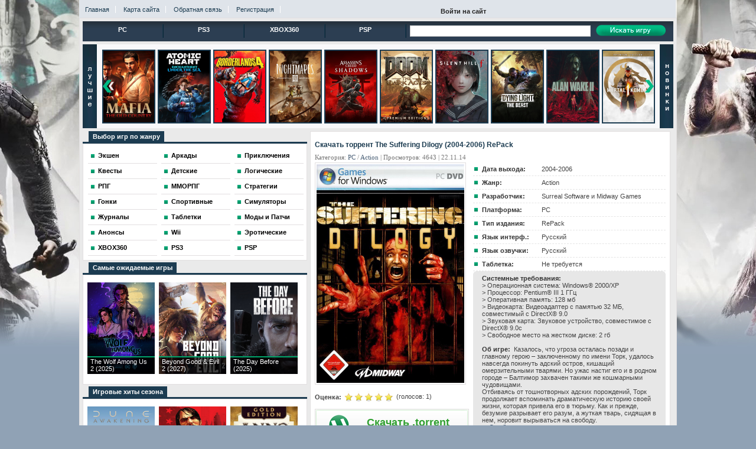

--- FILE ---
content_type: text/html; charset=WINDOWS-1251
request_url: https://kritka.su/pc/7365-the-suffering-dilogy-2004-2006-repack.html
body_size: 9375
content:
<!DOCTYPE html PUBLIC "-//W3C//DTD XHTML 1.0 Transitional//EN" "http://www.w3.org/TR/xhtml1/DTD/xhtml1-transitional.dtd">
<html xmlns="http://www.w3.org/1999/xhtml">
<head>
<meta http-equiv="Content-Type" content="text/html; charset=windows-1251" />
<title>Скачать The Suffering Dilogy (2004-2006) RePack торрент бесплатно</title>
<meta name="description" content="Казалось, что угроза осталась позади и главному герою – заключенному по имени Торк, удалось навсегда покинуть адский остров, кишащий омерзительными тварями. Но ужас настиг его и в родном гор" />

<meta name="generator" content="KRITKA.SU" />
<meta property="og:site_name" content="KRITKA - Скачать игры через торрент бесплатно на высокой скорости" />
<meta property="og:type" content="article" />
<meta property="og:title" content="The Suffering Dilogy (2004-2006) RePack" />
<meta property="og:url" content="https://kritka.su/pc/7365-the-suffering-dilogy-2004-2006-repack.html" />
<meta property="og:image" content="https://paypic.kz/allimage/11/40050-thumb.jpeg" />
<link rel="search" type="application/opensearchdescription+xml" href="https://kritka.su/engine/opensearch.php" title="KRITKA - Скачать игры через торрент бесплатно на высокой скорости" />
<script type="text/javascript" src="/engine/classes/min/index.php?charset=windows-1251&amp;g=general&amp;14"></script>
<link rel="shortcut icon" href="/templates/kritka/images/favicon.ico" />
<style type="text/css" media="all">@import url(/templates/kritka/css/style.css);</style>
<style type="text/css" media="all">@import url(/templates/kritka/css/engine.css);</style>
<script type="text/javascript" src="/templates/kritka/js/active.js"></script>
<script type="text/javascript" src="/templates/kritka/js/easing.js"></script>
<script type="text/javascript" src="/templates/kritka/js/jquery.galleryview-1.0.1-pack.js"></script>
<script type="text/javascript" src="/templates/kritka/js/jquery.sliderForDLE.min.js"></script>
<script type="text/javascript" src="/templates/kritka/js/jquery.mousewheel.min.js"></script>
<link rel="stylesheet" type="text/css" href="/templates/kritka/share/style-button.css"/>
<link rel="stylesheet" type="text/css" href="/templates/kritka/css/font-awesome.min.css"/>
<script type="text/javascript" src="/templates/kritka/share/share-button.js"></script>

</head>
<body id="bg">
<script type="text/javascript">
<!--
var dle_root       = '/';
var dle_admin      = '';
var dle_login_hash = '';
var dle_group      = 5;
var dle_skin       = 'kritka';
var dle_wysiwyg    = '0';
var quick_wysiwyg  = '0';
var dle_act_lang   = ["Да", "Нет", "Ввод", "Отмена", "Сохранить", "Удалить", "Загрузка. Пожалуйста, подождите..."];
var menu_short     = 'Быстрое редактирование';
var menu_full      = 'Полное редактирование';
var menu_profile   = 'Просмотр профиля';
var menu_send      = 'Отправить сообщение';
var menu_uedit     = 'Админцентр';
var dle_info       = 'Информация';
var dle_confirm    = 'Подтверждение';
var dle_prompt     = 'Ввод информации';
var dle_req_field  = 'Заполните все необходимые поля';
var dle_del_agree  = 'Вы действительно хотите удалить? Данное действие невозможно будет отменить';
var dle_spam_agree = 'Вы действительно хотите отметить пользователя как спамера? Это приведёт к удалению всех его комментариев';
var dle_complaint  = 'Укажите текст Вашей жалобы для администрации:';
var dle_big_text   = 'Выделен слишком большой участок текста.';
var dle_orfo_title = 'Укажите комментарий для администрации к найденной ошибке на странице';
var dle_p_send     = 'Отправить';
var dle_p_send_ok  = 'Уведомление успешно отправлено';
var dle_save_ok    = 'Изменения успешно сохранены. Обновить страницу?';
var dle_del_news   = 'Удалить статью';
var allow_dle_delete_news   = false;
//-->
</script>
<div class="topheader"><div class="header">
<div class="minimenu" style="padding-top:10px;">
<a href="/">Главная</a>
<a href="/sitemap/">Карта сайта</a>
<a href="/index.php?do=feedback">Обратная связь</a>
<a href="/index.php?do=register">Регистрация</a>
</div>


<div class="login-open">Войти на сайт</div>
<div class="login-block">
	<form method="post" action="" style="margin: 0; padding: 0;">
		Логин
		<div class="login-line">
			<input name="login_name" type="text" class="login-input-text" value="логин" onblur="if(this.value=='') this.value='логин';" onfocus="if(this.value=='логин') this.value='';" title="Ваше имя на сайте" />
		</div>
		Пароль
		<div class="login-line2">
			<input name="login_password" type="password" class="login-input-text" value="пароль" onblur="if(this.value=='') this.value='пароль';" onfocus="if(this.value=='пароль') this.value='';" title="Ваш пароль" />
		</div>
			<input onclick="submit();" type="image" class="enter" src="/templates/kritka/images/enter.png" value="вход" /><input name="login" type="hidden" id="login" value="submit" />
		<div class="login-links">
			<a href="https://kritka.su/index.php?do=register" title="регистрация на сайте">Регистрация</a> |
			<a href="https://kritka.su/index.php?do=lostpassword" title="Восстановить пароль">Забыли пароль?</a>
		</div>
	</form>
</div>

</div>
</div>
<div class="page">
<div class="menugor">
<a href="/pc/">PC</a><img src="/templates/kritka/images/menugor.png" alt="Игры на ПК" />
<a href="/playstation/ps3/">PS3</a><img src="/templates/kritka/images/menugor.png" alt="Игры для PS3" />
<a href="/consoles/xbox360/">XBOX360</a><img src="/templates/kritka/images/menugor.png" alt="Игры для XBOX360" />
<a href="/playstation/psp/">PSP</a><img src="/templates/kritka/images/menugor.png" alt="Игры для PSP" />
<div align="center" class="top_menu_space">
<form onsubmit="javascript: showBusyLayer()" method="post" action="">
<input type="hidden" name="do" value="search" /><input type="hidden" name="subaction" value="search" />
<input type="text" name="story" class="top_sea" /> <input type="image" onclick="submit();" value="Поиск" src="/templates/kritka/images/poisk.png" class="top_sea_button"/>
</form>    
</div>
</div> <div style="clear: both; height:5px;"></div>
<div class="nov" style="padding-left:31px; padding-right:31px">
<!-- 1767896299 --><script type="text/javascript"><!--
$(function(){
 $('#slider_kritka').sliderForDLE({scroll:1, visible:10, speed:600, interval:3, auto:true, vertical:false, course:'next', buttonNext:'sliderButtonNext', buttonPrev:'sliderButtonPrev',mousewheel:true}).show();
});
//--></script>
<div id="slider_kritka" style="position: relative; display:none;">
 <a href="#" class="sliderButtonNext"></a><a href="#" class="sliderButtonPrev"></a>
 <div class="sliderContent">
  <ul class="sliderElements" style="margin: 0px; padding: 0px; position: relative; list-style-type: none;">
   <li class="sliderElement rad3" style="width:86px; height:121px;"><a href="/pc/8660-stalker-2-heart-of-chornobyl-2024.html"><img src="/uploads/slider/kritka_8660.png" alt="S.T.A.L.K.E.R. 2: Heart of Chornobyl Ultimate Edition v.1.8.1 (2024)" title="S.T.A.L.K.E.R. 2: Heart of Chornobyl Ultimate Edition v.1.8.1 (2024)"></a></li><li class="sliderElement rad3" style="width:86px; height:121px;"><a href="/pc/8677-pc-battlefield-6-phantom-edition-2025-repack.html"><img src="/uploads/slider/kritka_8677.png" alt="Battlefield 6 Phantom Edition (2025) RePack" title="Battlefield 6 Phantom Edition (2025) RePack"></a></li><li class="sliderElement rad3" style="width:86px; height:121px;"><a href="/pc/8672-pc-mafia-the-old-country-2025.html"><img src="/uploads/slider/kritka_8672.png" alt="Mafia: The Old Country (2025)" title="Mafia: The Old Country (2025)"></a></li><li class="sliderElement rad3" style="width:86px; height:121px;"><a href="/pc/8558-new-atomic-heart-vse-dlc-2025.html"><img src="/uploads/slider/kritka_8558.png" alt="Atomic Heart + Все DLC (2025) RePack" title="Atomic Heart + Все DLC (2025) RePack"></a></li><li class="sliderElement rad3" style="width:86px; height:121px;"><a href="/pc/8673-pc-borderlands-4-super-deluxe-edition-2025-skachats.html"><img src="/uploads/slider/kritka_8673.png" alt="Borderlands 4 Super Deluxe Edition (2025)" title="Borderlands 4 Super Deluxe Edition (2025)"></a></li><li class="sliderElement rad3" style="width:86px; height:121px;"><a href="/pc/8676-igra-skachat-little-nightmares-iii-2025.html"><img src="/uploads/slider/kritka_8676.png" alt="Little Nightmares III (2025)" title="Little Nightmares III (2025)"></a></li><li class="sliderElement rad3" style="width:86px; height:121px;"><a href="/pc/8665-pc-igra-assassins-creed-shadows-2025.html"><img src="/uploads/slider/kritka_8665.png" alt="Assassin's Creed Shadows (2025)" title="Assassin's Creed Shadows (2025)"></a></li><li class="sliderElement rad3" style="width:86px; height:121px;"><a href="/pc/8667-doom-the-dark-ages-premium-edition-2025.html"><img src="/uploads/slider/kritka_8667.png" alt="DOOM: The Dark Ages Premium Edition (2025)" title="DOOM: The Dark Ages Premium Edition (2025)"></a></li><li class="sliderElement rad3" style="width:86px; height:121px;"><a href="/pc/8675-silent-hill-f-2025.html"><img src="/uploads/slider/kritka_8675.png" alt="Silent Hill f (2025)" title="Silent Hill f (2025)"></a></li><li class="sliderElement rad3" style="width:86px; height:121px;"><a href="/pc/8674-dying-light-the-beast-2025-repack.html"><img src="/uploads/slider/kritka_8674.png" alt="Dying Light: The Beast (2025) RePack" title="Dying Light: The Beast (2025) RePack"></a></li><li class="sliderElement rad3" style="width:86px; height:121px;"><a href="/pc/8598-igra-skachat-alan-wake-2-dlc-2023-repack.html"><img src="/uploads/slider/kritka_8598.png" alt="Alan Wake 2 + Все DLC (2023) RePack" title="Alan Wake 2 + Все DLC (2023) RePack"></a></li><li class="sliderElement rad3" style="width:86px; height:121px;"><a href="/pc/8579-pc-pk-mortal-kombat-1-premium-edition-2025.html"><img src="/uploads/slider/kritka_8579.png" alt="Mortal Kombat 1 Premium Edition (2023)" title="Mortal Kombat 1 Premium Edition (2023)"></a></li><li class="sliderElement rad3" style="width:86px; height:121px;"><a href="/pc/8582-na-pc-pk-cyberpunk-2077-phantom-liberty-v231-2025-gog.html"><img src="/uploads/slider/kritka_8582.png" alt="Cyberpunk 2077 + Phantom Liberty v.2.31 (2025)" title="Cyberpunk 2077 + Phantom Liberty v.2.31 (2025)"></a></li><li class="sliderElement rad3" style="width:86px; height:121px;"><a href="/pc/8671-pc-call-of-duty-black-ops-6-2025.html"><img src="/uploads/slider/kritka_8671.png" alt="Call of Duty: Black Ops 6 (2025)" title="Call of Duty: Black Ops 6 (2025)"></a></li><li class="sliderElement rad3" style="width:86px; height:121px;"><a href="/pc/8668-call-of-duty-modern-warfare-2-2022-repack.html"><img src="/uploads/slider/kritka_8668.png" alt="Call of Duty: Modern Warfare 2 (2022) RePack" title="Call of Duty: Modern Warfare 2 (2022) RePack"></a></li><li class="sliderElement rad3" style="width:86px; height:121px;"><a href="/pc/8666-the-elder-scrolls-iv-oblivion-remastered-2025.html"><img src="/uploads/slider/kritka_8666.png" alt="The Elder Scrolls IV: Oblivion Remastered (2025)" title="The Elder Scrolls IV: Oblivion Remastered (2025)"></a></li><li class="sliderElement rad3" style="width:86px; height:121px;"><a href="/pc/8662-pc-marvels-spider-mans-2-2025-repack-skachats.html"><img src="/uploads/slider/kritka_8662.png" alt="Marvel's Spider-Man 2 на ПК / PC (2025) RePack" title="Marvel's Spider-Man 2 на ПК / PC (2025) RePack"></a></li><li class="sliderElement rad3" style="width:86px; height:121px;"><a href="/pc/8658-pc-pk-god-of-war-ragnarok-dlc-2024-skachats.html"><img src="/uploads/slider/kritka_8658.png" alt="God of War Ragnarok на ПК / PC (2024)" title="God of War Ragnarok на ПК / PC (2024)"></a></li><li class="sliderElement rad3" style="width:86px; height:121px;"><a href="/pc/8654-star-wars-jedi-survivor-deluxe-edition-2023.html"><img src="/uploads/slider/kritka_8654.png" alt="Star Wars Jedi: Survivor Deluxe Edition (2023)" title="Star Wars Jedi: Survivor Deluxe Edition (2023)"></a></li><li class="sliderElement rad3" style="width:86px; height:121px;"><a href="/pc/8657-warhammer-40000-space-marine-2-ultra-edition-2024-repack.html"><img src="/uploads/slider/kritka_8657.png" alt="Warhammer 40,000: Space Marine 2 Ultra Edition (2024) RePack" title="Warhammer 40,000: Space Marine 2 Ultra Edition (2024) RePack"></a></li><li class="sliderElement rad3" style="width:86px; height:121px;"><a href="/pc/8653-ghost-of-tsushima-directors-cut-na-pk-pc-2024.html"><img src="/uploads/slider/kritka_8653.png" alt="Ghost of Tsushima DIRECTOR'S CUT на ПК / PC (2024)" title="Ghost of Tsushima DIRECTOR'S CUT на ПК / PC (2024)"></a></li><li class="sliderElement rad3" style="width:86px; height:121px;"><a href="/pc/8589-senuas-saga-hellblade-2-2024.html"><img src="/uploads/slider/kritka_8589.png" alt="Senua's Saga: Hellblade 2 (2024)" title="Senua's Saga: Hellblade 2 (2024)"></a></li><li class="sliderElement rad3" style="width:86px; height:121px;"><a href="/pc/8652-helldivers-2-2024.html"><img src="/uploads/slider/kritka_8652.png" alt="HELLDIVERS 2 (2024)" title="HELLDIVERS 2 (2024)"></a></li><li class="sliderElement rad3" style="width:86px; height:121px;"><a href="/pc/8580-lies-of-p-deluxe-edition-2023-repack.html"><img src="/uploads/slider/kritka_8580.png" alt="Lies of P Deluxe Edition (2023) RePack" title="Lies of P Deluxe Edition (2023) RePack"></a></li><li class="sliderElement rad3" style="width:86px; height:121px;"><a href="/pc/8506-hogwarts-legacy-2023-repack.html"><img src="/uploads/slider/kritka_8506.png" alt="Hogwarts Legacy (2023) RePack" title="Hogwarts Legacy (2023) RePack"></a></li><li class="sliderElement rad3" style="width:86px; height:121px;"><a href="/pc/8578-starfield-digital-premium-edition-2023-repack-torrentom.html"><img src="/uploads/slider/kritka_8578.png" alt="Starfield Digital Premium Edition (2023) RePack" title="Starfield Digital Premium Edition (2023) RePack"></a></li><li class="sliderElement rad3" style="width:86px; height:121px;"><a href="/pc/8569-pc-ratchet-clank-rift-apart-2023-repack-skachats.html"><img src="/uploads/slider/kritka_8569.png" alt="Ratchet & Clank: Rift Apart (2023) RePack" title="Ratchet & Clank: Rift Apart (2023) RePack"></a></li><li class="sliderElement rad3" style="width:86px; height:121px;"><a href="/pc/8567-dead-island-2-gold-edition-2023-repack.html"><img src="/uploads/slider/kritka_8567.png" alt="Dead Island 2 Gold Edition (2023) RePack" title="Dead Island 2 Gold Edition (2023) RePack"></a></li><li class="sliderElement rad3" style="width:86px; height:121px;"><a href="/pc/8485-pc-resident-evil-village-gold-2021-repack-skachat.html"><img src="/uploads/slider/kritka_8485.png" alt="Resident Evil Village (2021) RePack" title="Resident Evil Village (2021) RePack"></a></li><li class="sliderElement rad3" style="width:86px; height:121px;"><a href="/pc/8326-new-red-dead-redemption-2-2019-repack.html"><img src="/uploads/slider/kritka_8326.png" alt="Red Dead Redemption 2 на ПК / PC (2019) RePack" title="Red Dead Redemption 2 на ПК / PC (2019) RePack"></a></li>
  </ul>
 </div>
</div>
</div>
<div class="main">
<!--Левая колонка-->
<div class="leftkol">
<div class="colonka"><span>Выбор игр по жанру</span></div>
<div class="pola"><ul class="menus">
<li><a href="/pc/action/">Экшен</a></li>
<li><a href="/pc/arcade/">Аркады</a></li>
<li><a href="/pc/adventure/">Приключения</a></li>
<li><a href="/pc/quest/">Квесты</a></li>
<li><a href="/pc/games-for-children/">Детские</a></li>
<li><a href="/pc/logic-games/">Логические</a></li>
<li><a href="/pc/rpg/">РПГ</a></li>
<li><a href="/pc/mmorpg/">ММОРПГ</a></li>
<li><a href="/pc/strategy/">Стратегии</a></li>
<li><a href="/pc/racing/">Гонки</a></li>
<li><a href="/pc/sport/">Спортивные</a></li>
<li><a href="/pc/simulators/">Симуляторы</a></li>
<li><a href="/journals/">Журналы</a></li>
<li><a href="/cracks/">Таблетки</a></li>
<li><a href="/mods/">Моды и Патчи</a></li>
<li><a href="/announcements/">Анонсы</a></li>
<li><a href="/consoles/wii/">Wii</a></li>
<li><a href="/pc/erotic/">Эротические</a></li>
<li><a href="/consoles/xbox360/">XBOX360</a></li>
<li><a href="/playstation/ps3/">PS3</a></li>
<li><a href="/playstation/psp/">PSP</a></li>
</ul></div>

<div class="colonka"><span>Самые ожидаемые игры</span></div><div class="pola">
<div style="padding-top:5px;"><div class="box3"><a href="https://kritka.su/announcements/8606-the-wolf-among-us-2-2024.html" class="tip-bottom item" ><img width="114" height="155" src="https://kritka.su/uploads/posts/2023-10/1697830987_the-wolf-among-us-2.jpg" alt="The Wolf Among Us 2 (2025)" /><span class="tt opacity">The Wolf Among Us 2 (2025)</span></a><a href="https://kritka.su/announcements/8587-beyond-good-evil-2-2024.html" class="tip-bottom item" ><img width="114" height="155" src="https://kritka.su/uploads/posts/2023-10/1697157245_beyond-good-evil-2.jpg" alt="Beyond Good & Evil 2 (2027)" /><span class="tt opacity">Beyond Good & Evil 2 (2027)</span></a><a href="https://kritka.su/announcements/8510-the-day-before-2023.html" class="tip-bottom item" ><img width="114" height="155" src="https://kritka.su/uploads/posts/2021-09/1632308863_the-day-before.jpg" alt="The Day Before (2025)" /><span class="tt opacity">The Day Before (2025)</span></a></div></div>
</div>

<div class="colonka"><span>Игровые хиты сезона</span></div><div class="pola">
<div style="padding-top:5px;"><div class="box3"><a href="https://kritka.su/pc/8608-dune-awakening-2025.html" class="tip-bottom item" ><img width="114" height="155" src="https://kritka.su/uploads/posts/2023-10/1697831179_dune-awakening.jpg" alt="Dune: Awakening Deluxe Edition (2025)" /><span class="tt opacity">Dune: Awakening Deluxe Edition (2025)</span></a><a href="https://kritka.su/pc/8574-new-red-dead-redemption-2024-repack.html" class="tip-bottom item" ><img width="114" height="155" src="https://kritka.su/uploads/posts/2023-08/1692946081_red-dead-redemption.jpg" alt="Red Dead Redemption на ПК / PC (2024)" /><span class="tt opacity">Red Dead Redemption на ПК / PC (2024)</span></a><a href="https://kritka.su/pc/8685-pc-anno-117-pax-romana-gold-edition-2025.html" class="tip-bottom item" ><img width="114" height="155" src="https://kritka.su/uploads/posts/2025-11/1763021355_anno-117-pax-romana.jpg" alt="Anno 117: Pax Romana Gold Edition (2025)" /><span class="tt opacity">Anno 117: Pax Romana Gold Edition (2025)</span></a><a href="https://kritka.su/pc/8677-pc-battlefield-6-phantom-edition-2025-repack.html" class="tip-bottom item" ><img width="114" height="155" src="https://kritka.su/uploads/posts/2025-10/1760119933_battlefield-6-phantom-edition.jpg" alt="Battlefield 6 Phantom Edition (2025) RePack" /><span class="tt opacity">Battlefield 6 Phantom Edition (2025) RePack</span></a><a href="https://kritka.su/pc/8623-robocop-rogue-city-alex-murphy-edition-2023-repack.html" class="tip-bottom item" ><img width="114" height="155" src="https://kritka.su/uploads/posts/2023-11/1698840867_robocop-rogue-city-alex-murphy-edition.jpg" alt="RoboCop: Rogue City Alex Murphy Edition (2023) RePack" /><span class="tt opacity">RoboCop: Rogue City Alex Murphy Edition (2023) RePack</span></a><a href="https://kritka.su/pc/8670-call-of-duty-black-ops-4-2018.html" class="tip-bottom item" ><img width="114" height="155" src="https://kritka.su/uploads/posts/2025-05/1748277617_call-of-duty-black-ops-4.jpg" alt="Call of Duty: Black Ops 4 (2018)" /><span class="tt opacity">Call of Duty: Black Ops 4 (2018)</span></a></div></div></div>

<!--Вкладки Tabs-->
<div class="tabs-r">
<div class="one tabs"><span>Популярные игры</span><span>Архив и Опрос</span><span>О сайте</span></div><div class="pola">
<div class="cont bloc">
<div class="text panel"><ul class="top"><li><a href="https://kritka.su/pc/8660-stalker-2-heart-of-chornobyl-2024.html">S.T.A.L.K.E.R. 2: Heart of Chornobyl Ultimate Edition v.1.8.1 (2024)</a></li></ul><ul class="top"><li><a href="https://kritka.su/pc/8694-dead-space-remake-2023.html">Dead Space Remake (2023) RePack</a></li></ul><ul class="top"><li><a href="https://kritka.su/pc/8692-assetto-corsa-evo-2025.html">Assetto Corsa EVO v.0.4.1 (2025)</a></li></ul><div style="clear: both;"></div></div>
<div class="text panel"><div class="ta-mil"></div><div class="ta-mir"><script type="text/javascript">
<!--
function doVote( event ){

	if (event == 'vote') { DLEalert('Вы не можете принимать участие в голосованиях на сайте.', dle_info); return false;}
	var vote_check = $('#dle-vote input:radio[name=vote_check]:checked').val();

	ShowLoading('');

	$.get(dle_root + "engine/ajax/vote.php", { vote_id: "3", vote_action: event, vote_check: vote_check, vote_skin: dle_skin }, function(data){

		HideLoading('');

		$("#vote-layer").fadeOut(500, function() {
			$(this).html(data);
			$(this).fadeIn(500);
		});

	});
}
//-->
</script><div id='vote-layer'>
                              <!-- Voting question start -->
                           <strong> Как Вам наш сайт?</strong><br/>
                  
                                 <!-- Voting question end -->
                              <br />
                              <!-- Voting answers start -->
                              <form method="post" name="vote" action=''><div id="dle-vote"><div class="vote"><input id="vote_check0" name="vote_check" type="radio" checked="checked" value="0" /><label for="vote_check0"> Супер!</label></div><div class="vote"><input id="vote_check1" name="vote_check" type="radio"  value="1" /><label for="vote_check1"> Неплохой</label></div><div class="vote"><input id="vote_check2" name="vote_check" type="radio"  value="2" /><label for="vote_check2"> Устраивает ... но ...</label></div><div class="vote"><input id="vote_check3" name="vote_check" type="radio"  value="3" /><label for="vote_check3"> Встречал и получше</label></div><div class="vote"><input id="vote_check4" name="vote_check" type="radio"  value="4" /><label for="vote_check4"> Совсем не понравился</label></div></div>
                               <input type="hidden" name="vote_action" value="vote" />
							   <input type="hidden" name="vote_id" id="vote_id" value="1" />
                                      <br/><input type="submit" onclick="doVote('vote'); return false;" class="v_button" value="Голосовать" />
                              </form>
                              <!-- Voting answers end -->
                              <!-- Voting results start -->
                              <form method="post" name="vote_result" action=''>
                                <input type="hidden" name="vote_action" value="results" />
                                      <input type="hidden" name="vote_id" value="1" />
                                      <input type="submit" onclick="doVote('results'); return false;" class="v_button_2" value="Результаты" />
                              </form>
                              <!-- Voting results end -->

</div></div><div style="clear: both;"></div></div>
<div class="text panel">Информация о сайте в разработке...<div style="clear: both;"></div></div></div>
</div>
</div>
<div class="colonka"><span>Наша группа</span></div><div class="pola"><div style="padding-top:5px; padding-left:7px;">
</div></div>

</div>
<!--Правая колонка-->
<div class="rightkol"><div class="pola">
<div id='dle-content'>
<div class="newfull">
<div class="newfull-header"><h1><span id="news-title">Скачать торрент The Suffering Dilogy (2004-2006) RePack</span></h1>
<div class="category">Категория: <a href="https://kritka.su/pc/">PC</a>    / <a href="https://kritka.su/pc/action/">Action</a> | Просмотров: 4643 | 22.11.14 </div>
</div>
<div class="newfull-text-image"><img style="padding:2px; border:#E2DFE0 solid 1px;" src="https://kritka.su/uploads/posts/2014-11/1416606982_f4570c1213ec6c395d40d66e406.jpg" width="250" height="370" alt="The Suffering Dilogy (2004-2006) RePack" /><br /><br />
<b style="float:left; margin-top:3px;">Оценка:&nbsp;</b><span><div id='ratig-layer-7365'><div class="rating">
		<ul class="unit-rating">
		<li class="current-rating" style="width:100%;">100</li>
		<li><a href="#" title="Плохо" class="r1-unit" onclick="doRate('1', '7365'); return false;">1</a></li>
		<li><a href="#" title="Приемлемо" class="r2-unit" onclick="doRate('2', '7365'); return false;">2</a></li>
		<li><a href="#" title="Средне" class="r3-unit" onclick="doRate('3', '7365'); return false;">3</a></li>
		<li><a href="#" title="Хорошо" class="r4-unit" onclick="doRate('4', '7365'); return false;">4</a></li>
		<li><a href="#" title="Отлично" class="r5-unit" onclick="doRate('5', '7365'); return false;">5</a></li>
		</ul>
</div></div><div style="float:left; margin-top:-15px; margin-left:138px;">(голосов: <span id="vote-num-id-7365">1</span>)</div></span><br />

        <div class="image-download">
        <a rel="nofollow" href="/engine/download.php?id=563&filename=The-Suffering-Dilogy-2004-2006-RePack.torrent" class="a-btn">
        <span class="a-btn-symbol"></span>
        <span class="a-btn-text">Скачать .torrent </span>
        <span class="a-btn-slide-text">cкачиваний: 316</span>
        <span class="a-btn-slide-icon"></span></a>
        </div>


<br />

</div>
<ul class="newfull-text-info">
<li><b>Дата выхода: </b><span>2004-2006</span></li>
<li><b>Жанр: </b><span>Action</span></li>
<li><b>Разработчик: </b><span>Surreal Software и Midway Games</span></li>
<li><b>Платформа: </b><span>PC</span></li>
<li><b>Тип издания: </b><span>RePack</span></li>
<li><b>Язык интерф.: </b><span>Русский</span></li>
<li><b>Язык озвучки: </b><span>Русский</span></li>
<li><b>Таблетка: </b><span>Не требуется</span></li>
<div class="but-left-top"><div class="but-right-top"><div class="but-right-bottom"><div class="but-left-bottom ">
<div class="newfull-text"><b>Системные требования:</b><br />> Операционная система: Windows® 2000/XP<br />> Процессор: Pentium® III 1 ГГц<br />> Оперативная память: 128 мб<br />> Видеокарта: Видеоадаптер с памятью 32 МБ, совместимый с DirectX® 9.0<br />> Звуковая карта: Звуковое устройство, совместимое с DirectX® 9.0с<br />> Свободное место на жестком диске: 2 гб<br /><br /><b>Об игре:</b>Казалось, что угроза осталась позади и главному герою – заключенному по имени Торк, удалось навсегда покинуть адский остров, кишащий омерзительными тварями. Но ужас настиг его и в родном городе – Балтимор захвачен такими же кошмарными чудовищами.<br />Отбиваясь от тошнотворных адских порождений, Торк продолжает вспоминать драматическую историю своей жизни, которая привела его в тюрьму. Как и прежде, безумие разрывает его разум, а жуткая тварь, сидящая в нем, норовит вырываться на свободу.<br /><!--dle_spoiler Особенности репака: --><div class="title_spoiler"><a href="javascript:ShowOrHide('spb6d06e084f46bf62dbed4f61d485d0e9')"><img id="image-spb6d06e084f46bf62dbed4f61d485d0e9" style="vertical-align: middle;border: none;" alt="" src="/templates/kritka/dleimages/spoiler-plus.gif" /></a>&nbsp;<a href="javascript:ShowOrHide('spb6d06e084f46bf62dbed4f61d485d0e9')"><!--spoiler_title-->Особенности репака:<!--spoiler_title_end--></a></div><div id="spb6d06e084f46bf62dbed4f61d485d0e9" class="text_spoiler" style="display:none;"><!--spoiler_text--><br />Эксклюзивные авторан и инсталлятор<br />Обе игры находятся на одном диске DVD-5<br />Hичего не вырезано/перекодировано <br />RePack от R.G. Механики<!--spoiler_text_end--></div><!--/dle_spoiler--></div></div></div></div></div>
</ul></div>


<div style="font-size:11px; padding-bottom:10px; color:#1C3C51;"><b>Понравилась игра? Поделитесь с друзьями!</b></div>
<div class="newfull" data-url="https://kritka.su/pc/7365-the-suffering-dilogy-2004-2006-repack.html" data-title="The Suffering Dilogy (2004-2006) RePack">
	<a class="push facebook" data-id="fb"><i class="fa fa-facebook"></i> Facebook</a>
	<a class="push vkontakte" data-id="vk"><i class="fa fa-vk"></i> Вконтакте</a>
	<a class="push telegram" data-id="tg"><i class="fa fa-telegram"></i> Телеграм</a>
	<a class="push twitter" data-id="tw"><i class="fa fa-twitter"></i> Twitter</a>
</div>

<div style="font-size:11px; padding-top: 10px; padding-bottom:10px; color:#1C3C51;"><b>Скриншоты из игры:</b></div><div align="center" class="screen"><!--dle_leech_begin--><a href="https://kritka.su/engine/go.php?url=aHR0cDovL3BheXBpYy5rei8xNS80MDA1MC8%3D" target="_blank" rel="nofollow"><!--dle_image_begin:https://paypic.kz/allimage/11/40050-thumb.jpeg|--><img src="https://paypic.kz/allimage/11/40050-thumb.jpeg" alt="The Suffering Dilogy (2004-2006) RePack" title="The Suffering Dilogy (2004-2006) RePack"  /><!--dle_image_end--></a><!--dle_leech_end--><!--dle_leech_begin--><a href="https://kritka.su/engine/go.php?url=aHR0cDovL3BheXBpYy5rei8xNS80MDA1MS8%3D" target="_blank" rel="nofollow"><!--dle_image_begin:https://paypic.kz/allimage/11/40051-thumb.jpeg|--><img src="https://paypic.kz/allimage/11/40051-thumb.jpeg" alt="The Suffering Dilogy (2004-2006) RePack" title="The Suffering Dilogy (2004-2006) RePack"  /><!--dle_image_end--></a><!--dle_leech_end--><!--dle_leech_begin--><a href="https://kritka.su/engine/go.php?url=aHR0cDovL3BheXBpYy5rei8xNS80MDA1Mi8%3D" target="_blank" rel="nofollow"><!--dle_image_begin:https://paypic.kz/allimage/11/40052-thumb.jpeg|--><img src="https://paypic.kz/allimage/11/40052-thumb.jpeg" alt="The Suffering Dilogy (2004-2006) RePack" title="The Suffering Dilogy (2004-2006) RePack"  /><!--dle_image_end--></a><!--dle_leech_end--></div>
<h2 style="color:#1C3C51;">Смотреть трейлер The Suffering Dilogy (2004-2006) RePack онлайн:</h2><OBJECT width="600" height="450"><FULLPC name="movie" value="http://video.ag.ru/w9k3vn8v/e" /><EMBED src="http://video.ag.ru/w9k3vn8v/e" type="application/x-shockwave-flash" width="600" height="450" allowfullscreen="true" allowscriptaccess="always" scale="noscale"></EMBED></OBJECT><br /><br /><br />

<div class="istok">Скачать игру The Suffering Dilogy (2004-2006) RePack торрент на "KRITKA.SU"</div>

<div class="linia_hr"></div>

<div align="center" style="font-size:11px; padding-bottom:10px; color:#1C3C51;"><b>Скачайте похожие игры:</b></div>
<div class="box5" style=" padding-left:5px;"><a href="https://kritka.su/pc/7364-the-suffering-ties-that-bind-2005-repack.html" class="tip-bottom item" ><img width="110" height="150" src="https://kritka.su/uploads/posts/2014-11/1416606695_cover.jpg" alt="The Suffering Ties That Bind (2005) RePack" /><span class="tt opacity">The Suffering Ties That Bind (2005) RePack</span></a><a href="https://kritka.su/pc/7363-the-suffering-2004-repack.html" class="tip-bottom item" ><img width="110" height="150" src="https://kritka.su/uploads/posts/2014-11/1416606527_52881_front.jpg" alt="The Suffering (2004) RePack" /><span class="tt opacity">The Suffering (2004) RePack</span></a><a href="https://kritka.su/pc/7309-resident-evil-code-veronica-x-2001-2011-pcpks.html" class="tip-bottom item" ><img width="110" height="150" src="https://kritka.su/uploads/posts/2014-11/1416517166_resievilcodeveronica.jpg" alt="Resident Evil Code: Veronica X (2001-2011)" /><span class="tt opacity">Resident Evil Code: Veronica X (2001-2011)</span></a><a href="https://kritka.su/pc/7162-pc-battlefield-2142-2006-egs.html" class="tip-bottom item" ><img width="110" height="150" src="https://kritka.su/uploads/posts/2014-11/1415322055_battlefield-2142.jpg" alt="Battlefield 2142 (2006)" /><span class="tt opacity">Battlefield 2142 (2006)</span></a><a href="https://kritka.su/pc/racing/6801-need-for-speed-underground-dilogy-2003-2004-rus-eng-repack-ot-rg-mehaniki-torrentom-pcpks.html" class="tip-bottom item" ><img width="110" height="150" src="https://kritka.su/uploads/posts/2014-10/1414681467_dsfvs.jpg" alt="Need for Speed: Underground Dilogy (2003-2004) RePack" /><span class="tt opacity">Need for Speed: Underground Dilogy (2003-2004) RePack</span></a></div>
<div class="linia_hr"></div><div align="center" style="font-size:11px;color:#1C3C51;"><b>Комментарии к игре The Suffering Dilogy (2004-2006) RePack:</b><br /><br /></div><div class="pola-red">
  <div class="colonka"><span>Информация</span></div><br />
Посетители, находящиеся в группе <b>Гости</b>, не могут оставлять комментарии к данной публикации.
</div></div>


</div>
</div>
<div id="foterok">
<div class="topheader"> 
<div class="menufoot">
<ul>
<li><a href="/pc/action/">Экшен</a></li>
<li><a href="/pc/arcade/">Аркады</a></li>
<li><a href="/pc/quest/">Квесты</a></li>
<li><a href="/pc/adventure/">Приключения</a></li>

</ul>
<ul>
<li><a href="/pc/rpg/">РПГ</a></li>
<li><a href="/pc/mmorpg/">ММОРПГ</a></li>
<li><a href="/pc/games-for-children/">Детские</a></li>
<li><a href="/pc/logic-games/">Логические</a></li>

</ul>
<ul>
<li><a href="/pc/racing/">Гонки</a></li>
<li><a href="/pc/sport/">Спортивные</a></li>
<li><a href="/pc/simulators/">Симуляторы</a></li>
<li><a href="/pc/erotic/">Эротические</a></li>
</ul>
<ul>
<li><a href="/announcements/">Анонсы</a></li>
<li><a href="/journals/">Журналы</a></li>
<li><a href="/cracks/">Таблетки</a></li>
<li><a href="/mods/">Моды и Патчи</a></li>
</ul>
<ul>
<li><a href="/playstation/ps3/">PS3</a></li>
<li><a href="/playstation/psp/">PSP</a></li>
<li><a href="/consoles/wii/">Wii</a></li>
<li><a href="/consoles/xbox360/">XBOX360</a></li>
</ul>
<div class="clr"></div>
</div>
<div class="hr"></div>
<div class="copy">
<div align="center" style="margin-bottom:-20px; padding-left:90px;">При использовании материалов ссылка на источник обязательна. <br />Copyright &copy; 2015  
			<a href="https://kritka.su/" rel="nofollow" style="color:#999999; text-decoration:none">KRITKA & GMT</a> All Rights Reserved.</div>
<div><a href="/online.html" rel="nofollow" title="Пользователей / Гостей"><img src="/uploads/button/online.png?n=1768648786" style="width:88px; height:31px;" /></a>&nbsp;<!--LiveInternet counter--><script type="text/javascript"><!--
document.write("<a href='//www.liveinternet.ru/click' "+
"target=_blank><img src='//counter.yadro.ru/hit?t18.12;r"+
escape(document.referrer)+((typeof(screen)=="undefined")?"":
";s"+screen.width+"*"+screen.height+"*"+(screen.colorDepth?
screen.colorDepth:screen.pixelDepth))+";u"+escape(document.URL)+
";"+Math.random()+
"' alt='' title='LiveInternet: показано число просмотров за 24"+
" часа, посетителей за 24 часа и за сегодня' "+
"border='0' width='88' height='31'><\/a>")
//--></script><!--/LiveInternet--></div>
</div>

<div class="clr"></div>
</div>
</div>
</div>
</div>


</body>
</html>
<!--Design by kritka.su-->
<!-- DataLife Engine Copyright SoftNews Media Group (http://dle-news.ru) -->


--- FILE ---
content_type: application/javascript; charset=windows-1251
request_url: https://kritka.su/templates/kritka/js/active.js
body_size: 703
content:
$(document).ready(function() {
// Актив tabs
	$('.tabs-r').ttabs({
		activeClass: 'active-t'
	});
	
// Откр. логин панель
	$('.login-open').click(function(){
		$('.login-block').slideToggle();
	});
});
jQuery.fn.ttabs = function(options){
	
	
	return this.each(function() {
			
		$(this).find('.text:first').show(0);
		$(this).find('.one span:first').addClass(options.activeClass);
		
		$(this).find('.one span').click(
			function() {
				$(this).parent().parent().find('.cont .text').css({'display':'none'});
				var numEl= $(this).index();
				$(this).parent().parent().find('.cont .text').eq(numEl).css({'display':'block'});
				$(this).parent().find('span').removeClass(options.activeClass);
				$(this).addClass(options.activeClass);
				return false;
			}
		);
		
	});
	
};

--- FILE ---
content_type: application/javascript; charset=windows-1251
request_url: https://kritka.su/templates/kritka/share/share-button.js
body_size: 1023
content:
var Shares = {
	title: 'Поделиться игрой',
	width: 800,
	height: 800,

	init: function() {
		var share = document.querySelectorAll('.newfull');
		for(var i = 0, l = share.length; i < l; i++) {
			var url = share[i].getAttribute('data-url') || location.href, title = share[i].getAttribute('data-title') || '', 
				desc = share[i].getAttribute('data-desc') || '', el = share[i].querySelectorAll('a');
			for(var a = 0, al = el.length; a < al; a++) {
				var id = el[a].getAttribute('data-id');
				if(id)
					this.addEventListener(el[a], 'click', {id: id, url: url, title: title, desc: desc});
			}
		}
	},

	addEventListener: function(el, eventName, opt) {
		var _this = this, handler = function() {
			_this.share(opt.id, opt.url, opt.title, opt.desc);
		};
		if(el.addEventListener) {
			el.addEventListener(eventName, handler);
		} else {
			el.attachEvent('on' + eventName, function() {
				handler.call(el);
			});
		}
	},

	share: function(id, url, title, desc) {
		url = encodeURIComponent(url);
		desc = encodeURIComponent(desc);
		title = encodeURIComponent(title);
		switch(id) {
			case 'fb':
				this.popupCenter('https://www.facebook.com/sharer/sharer.php?u=' + url, this.title, this.width, this.height);
				break;
			case 'vk':
				this.popupCenter('https://vk.com/share.php?url=' + url + '&description=' + title + '. ' + desc, this.title, this.width, this.height);
				break;
			case 'tw':
				var text = title || desc || '';
				if(title.length > 0 && desc.length > 0)
					text = title + ' - ' + desc;
				if(text.length > 0)
					text = '&text=' + text;
				this.popupCenter('https://twitter.com/intent/tweet?url=' + url + text, this.title, this.width, this.height);
				break;
        	case 'tg':
				this.popupCenter('https://t.me/share/url?url=' + url, this.title, this.width, this.height);
				break;
		}
	},

	newTab: function(url) {
		var win = window.open(url, '_blank');
		win.focus();		
	},

	popupCenter: function(url, title, w, h) {
		var dualScreenLeft = window.screenLeft !== undefined ? window.screenLeft : screen.left;
		var dualScreenTop = window.screenTop !== undefined ? window.screenTop : screen.top;
		var width = window.innerWidth ? window.innerWidth : document.documentElement.clientWidth ? document.documentElement.clientWidth : screen.width;
		var height = window.innerHeight ? window.innerHeight : document.documentElement.clientHeight ? document.documentElement.clientHeight : screen.height;
		var left = ((width / 2) - (w / 2)) + dualScreenLeft;
		var top = ((height / 3) - (h / 3)) + dualScreenTop;
		var newWindow = window.open(url, title, 'scrollbars=yes, width=' + w + ', height=' + h + ', top=' + top + ', left=' + left);
		if (window.focus) {
				newWindow.focus();
		}
	}
};

jQuery(document).ready(function($) {
    $('.newfull a').on('click', function() {
    	var id = $(this).data('id');
    	if(id) {
    		var data = $(this).parent('.newfull');
    		var url = data.data('url') || location.href, title = data.data('title') || '', desc = data.data('desc') || '';
    		Shares.share(id, url, title, desc);
    	}
    });
});